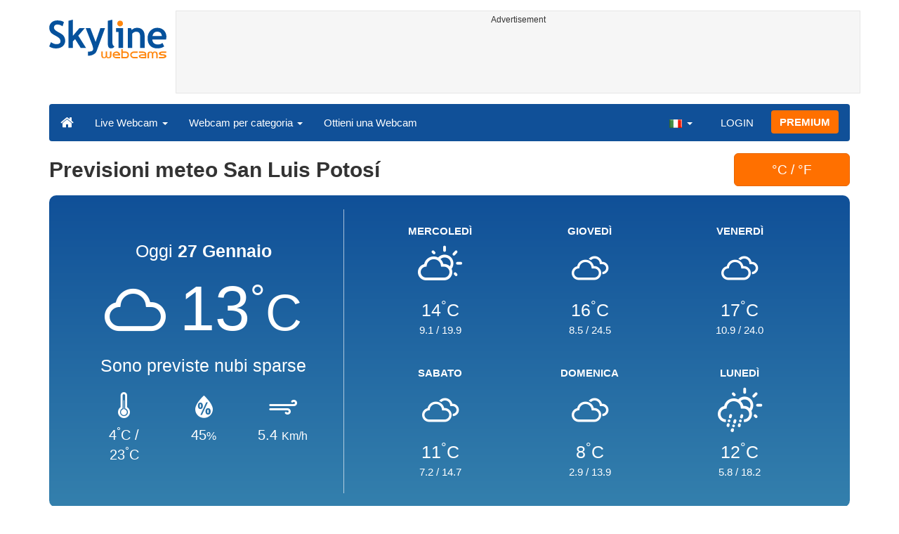

--- FILE ---
content_type: text/html; charset=UTF-8
request_url: https://www.skylinewebcams.com/it/weather/mexico/san-luis-potosi/san-luis-potosi.html
body_size: 5125
content:
<!DOCTYPE html><html lang="it"><head><meta http-equiv="content-type" content="text/html;charset=utf-8"><meta name="viewport" content="width=device-width,initial-scale=1"><link rel="alternate" hreflang="x-default" href="https://www.skylinewebcams.com/weather/mexico/san-luis-potosi/san-luis-potosi.html"><link rel="alternate" href="https://www.skylinewebcams.com/en/weather/mexico/san-luis-potosi/san-luis-potosi.html" hreflang="en"><link rel="alternate" href="https://www.skylinewebcams.com/it/weather/mexico/san-luis-potosi/san-luis-potosi.html" hreflang="it"><link rel="alternate" href="https://www.skylinewebcams.com/de/weather/mexico/san-luis-potosi/san-luis-potosi.html" hreflang="de"><link rel="alternate" href="https://www.skylinewebcams.com/es/weather/mexico/san-luis-potosi/san-luis-potosi.html" hreflang="es"><link rel="alternate" href="https://www.skylinewebcams.com/pl/weather/mexico/san-luis-potosi/san-luis-potosi.html" hreflang="pl"><link rel="alternate" href="https://www.skylinewebcams.com/el/weather/mexico/san-luis-potosi/san-luis-potosi.html" hreflang="el"><link rel="alternate" href="https://www.skylinewebcams.com/fr/weather/mexico/san-luis-potosi/san-luis-potosi.html" hreflang="fr"><link rel="alternate" href="https://www.skylinewebcams.com/hr/weather/mexico/san-luis-potosi/san-luis-potosi.html" hreflang="hr"><link rel="alternate" href="https://www.skylinewebcams.com/sl/weather/mexico/san-luis-potosi/san-luis-potosi.html" hreflang="sl"><link rel="alternate" href="https://www.skylinewebcams.com/ru/weather/mexico/san-luis-potosi/san-luis-potosi.html" hreflang="ru"><link rel="alternate" href="https://www.skylinewebcams.com/zh/weather/mexico/san-luis-potosi/san-luis-potosi.html" hreflang="zh"><title>Previsioni meteo San Luis Potosí</title><meta name="description" content="Previsioni meteo San Luis Potosí &#9655; Previsioni meteo settimanali e webcam in tempo reale"><meta property="og:type" content="website"><meta property="og:title" content="Previsioni meteo San Luis Potosí"><meta property="og:description" content="Previsioni meteo San Luis Potosí &#9655; Previsioni meteo settimanali e webcam in tempo reale"><meta property="og:url" content="https://www.skylinewebcams.com/it/weather/mexico/san-luis-potosi/san-luis-potosi.html"><meta property="og:site_name" content="SkylineWebcams"><meta property="og:image" content="https://cdn.jsdelivr.net/gh/SkylineWebcams/web@main/og/weather.jpg"><meta property="og:image:alt" content="Previsioni meteo San Luis Potosí"><meta name="twitter:card" content="summary_large_image"><meta name="twitter:image" content="https://cdn.jsdelivr.net/gh/SkylineWebcams/web@main/og/weather.jpg"><meta name="twitter:title" content="Previsioni meteo San Luis Potosí"><meta name="twitter:site" content="@SkylineWebcams"><link rel="preload" href="//cdn.jsdelivr.net/gh/SkylineWebcams/web@main/fonts/skylinemeteo.woff2" as="font" type="font/woff2" crossorigin><link href="https://cdn.jsdelivr.net/gh/SkylineWebcams/web@main/weather2.css" rel="stylesheet"><script type="application/ld+json">{"@context":"https://schema.org","@type":"WebPage","@id":"https://www.skylinewebcams.com/it/weather/mexico/san-luis-potosi/san-luis-potosi.html","headline":"Previsioni meteo San Luis Potosí","description":"Previsioni meteo San Luis Potosí &#9655; Previsioni meteo settimanali e webcam in tempo reale","lastReviewed": "2026-01-28T03:00:00+01:00","publisher":{"@type":"Organization","name":"SkylineWebcams","url":"https://www.skylinewebcams.com/","logo":{"@type":"ImageObject","url":"https://cdn.jsdelivr.net/gh/SkylineWebcams/web@main/og/skylinewebcams.png","width":450,"height":148}}}</script><base href="https://www.skylinewebcams.com/"><link href="https://cdn.jsdelivr.net/gh/SkylineWebcams/web@main/skyline7.css" rel="stylesheet"><link rel="shortcut icon" href="https://cdn.jsdelivr.net/gh/SkylineWebcams/web@main/favicon.ico" type="image/x-icon"><link rel="icon" href="https://cdn.jsdelivr.net/gh/SkylineWebcams/web@main/114x114.png" sizes="114x114"><link rel="icon" href="https://cdn.jsdelivr.net/gh/SkylineWebcams/web@main/72x72.png" sizes="72x72"><script async src="https://pagead2.googlesyndication.com/pagead/js/adsbygoogle.js?client=ca-pub-3692263245422372" crossorigin="anonymous"></script></head><body><div class="header container"><div class="row"><a class="col-xs-12 col-md-3 col-lg-2 logo" href="/"><img src="https://cdn.jsdelivr.net/gh/SkylineWebcams/web@main/skylinewebcams.svg" alt="SkylineWebcams live webcams" width="167" height="55"></a><div class="col-xs-12 col-md-9 col-lg-10 text-center" style="margin-top:15px;padding-right:0;padding-left:0"><div class="cam-light" style="width:100%;text-align:center"><p class="subt"><small>Advertisement</small></p><ins class="adsbygoogle reba" style="display:block;height:90px" data-ad-client="ca-pub-3692263245422372" data-ad-slot="8840405058" data-ad-format="horizzontal" data-full-width-responsive="true"></ins><script>(adsbygoogle = window.adsbygoogle || []).push({});</script></div></div></div><nav class="navbar navbar-inverse collapse in"><div class="container-fluid"><div class="navbar-header"><button type="button" class="navbar-toggle collapsed" data-toggle="collapse" data-target="#skynav" aria-label="Menu"><span class="icon-bar"></span><span class="icon-bar"></span><span class="icon-bar"></span></button><a class="navbar-brand" href="/" title="Home page"><i class="s-home"></i></a><div class="dropdown mega-dropdown live"><a href="#" class="dropdown-toggle" data-toggle="dropdown">Live Webcam <span class="caret"></span></a><div class="dropdown-menu mega-dropdown-menu"><div class="col-sm-6 col-md-3"><div class="continent americas"><strong>AMERICA</strong></div><div class="row"><div class="col-xs-12 col-md-6"><a href="/it/webcam/argentina.html">Argentina</a><a href="/it/webcam/barbados.html">Barbados</a><a href="/it/webcam/belize.html">Belize</a><a href="/it/webcam/bermuda.html">Bermuda</a><a href="/it/webcam/bolivia.html">Bolivia</a><a href="/it/webcam/brasil.html">Brasile</a><a href="/it/webcam/canada.html">Canada</a><a href="/it/webcam/chile.html">Cile</a><a href="/it/webcam/colombia.html">Colombia</a><a href="/it/webcam/costa-rica.html">Costa Rica</a><a href="/it/webcam/ecuador.html">Ecuador</a><a href="/it/webcam/el-salvador.html">El Salvador</a><a href="/it/webcam/grenada.html">Grenada</a></div><div class="col-xs-12 col-md-6"><a href="/it/webcam/guadeloupe.html">Guadalupa</a><a href="/it/webcam/honduras.html">Honduras</a><a href="/it/webcam/us-virgin-islands.html">Isole Vergini Americane</a><a href="/it/webcam/martinique.html">Martinica</a><a href="/it/webcam/mexico.html">Messico</a><a href="/it/webcam/caribbean-netherlands.html">Paesi Bassi Caraibici</a><a href="/it/webcam/panama.html">Panama</a><a href="/it/webcam/peru.html">Perù</a><a href="/it/webcam/dominican-republic.html">Repubblica Dominicana</a><a href="/it/webcam/sint-maarten.html">Sint Maarten</a><a href="/it/webcam/united-states.html">Stati Uniti</a><a href="/it/webcam/uruguay.html">Uruguay</a><a href="/it/webcam/venezuela.html">Venezuela</a></div></div></div><div class="col-sm-6 col-md-3"><div class="continent europe"><strong>EUROPA</strong></div><div class="row"><div class="col-xs-12 col-md-6"><a href="/it/webcam/albania.html">Albania</a><a href="/it/webcam/austria.html">Austria</a><a href="/it/webcam/bulgaria.html">Bulgaria</a><a href="/it/webcam/cyprus.html">Cipro</a><a href="/it/webcam/hrvatska.html">Croazia</a><a href="/it/webcam/france.html">Francia</a><a href="/it/webcam/deutschland.html">Germania</a><a href="/it/webcam/ellada.html">Grecia</a><a href="/it/webcam/ireland.html">Irlanda</a><a href="/it/webcam/iceland.html">Islanda</a><a href="/it/webcam/faroe-islands.html">Isole Faroe</a><a href="/it/webcam/italia.html">Italia</a><a href="/it/webcam/luxembourg.html">Lussemburgo</a></div><div class="col-xs-12 col-md-6"><a href="/it/webcam/malta.html">Malta</a><a href="/it/webcam/norge.html">Norvegia</a><a href="/it/webcam/poland.html">Polonia</a><a href="/it/webcam/portugal.html">Portogallo</a><a href="/it/webcam/united-kingdom.html">Regno Unito</a><a href="/it/webcam/czech-republic.html">Repubblica Ceca</a><a href="/it/webcam/repubblica-di-san-marino.html">Repubblica di San Marino</a><a href="/it/webcam/romania.html">Romania</a><a href="/it/webcam/slovenija.html">Slovenia</a><a href="/it/webcam/espana.html">Spagna</a><a href="/it/webcam/schweiz.html">Svizzera</a><a href="/it/webcam/hungary.html">Ungheria</a></div></div></div><div class="col-sm-6 col-md-2"><div class="continent africa"><strong>AFRICA</strong></div><a href="/it/webcam/cabo-verde.html">Capo Verde</a><a href="/it/webcam/egypt.html">Egitto</a><a href="/it/webcam/kenya.html">Kenya</a><a href="/it/webcam/mauritius.html">Mauritius</a><a href="/it/webcam/senegal.html">Senegal</a><a href="/it/webcam/seychelles.html">Seychelles</a><a href="/it/webcam/south-africa.html">Sudafrica</a><a href="/it/webcam/zambia.html">Zambia</a><a href="/it/webcam/zanzibar.html">Zanzibar</a></div><div class="col-sm-6 col-md-2"><div class="continent asia"><strong>ASIA</strong></div><a href="/it/webcam/china.html">Cina</a><a href="/it/webcam/philippines.html">Filippine</a><a href="/it/webcam/jordan.html">Giordania</a><a href="/it/webcam/maldives.html">Maldive</a><a href="/it/webcam/sri-lanka.html">Sri Lanka</a><a href="/it/webcam/thailand.html">Thailandia</a><a href="/it/webcam/turkey.html">Turchia</a><a href="/it/webcam/vietnam.html">Vietnam</a></div><div class="col-sm-6 col-md-2"><div class="continent oceania"><strong>OCEANIA</strong></div><a href="/it/webcam/australia.html">Australia</a></div></div></div></div><div class="collapse navbar-collapse" id="skynav"><ul class="nav navbar-nav"><li class="dropdown mega-dropdown"><a href="#" class="dropdown-toggle" data-toggle="dropdown">Webcam per categoria <span class="caret"></span></a><div class="dropdown-menu mega-dropdown-menu cat"><div class="container-fluid"><a href="/it/top-live-cams.html" class="col-xs-6 col-md-2"><p class="tcam">TOP Webcam</p><img src="https://cdn.jsdelivr.net/gh/SkylineWebcams/web@main/top-live-cams.webp" loading="lazy" class="img-responsive" alt="TOP Webcam" width="171" height="96"></a><a href="/it/new-livecams.html" class="col-xs-6 col-md-2"><p class="tcam">Nuove Webcam</p><img src="https://cdn.jsdelivr.net/gh/SkylineWebcams/web@main/new-livecams.webp" loading="lazy" class="img-responsive" alt="Nuove Webcam" width="171" height="96"></a><a href="/it/live-cams-category/city-cams.html" class="col-xs-6 col-md-2"><p class="tcam">Città</p><img src="https://cdn.jsdelivr.net/gh/SkylineWebcams/web@main/live-cams-category/city-cams.webp" loading="lazy" class="img-responsive" alt="Città" width="171" height="96"></a><a href="/it/live-cams-category/beach-cams.html" class="col-xs-6 col-md-2"><p class="tcam">Spiagge</p><img src="https://cdn.jsdelivr.net/gh/SkylineWebcams/web@main/live-cams-category/beach-cams.webp" loading="lazy" class="img-responsive" alt="Spiagge" width="171" height="96"></a><a href="/it/live-cams-category/nature-mountain-cams.html" class="col-xs-6 col-md-2"><p class="tcam">Paesaggi</p><img src="https://cdn.jsdelivr.net/gh/SkylineWebcams/web@main/live-cams-category/nature-mountain-cams.webp" loading="lazy" class="img-responsive" alt="Paesaggi" width="171" height="96"></a><a href="/it/live-cams-category/seaport-cams.html" class="col-xs-6 col-md-2"><p class="tcam">Marine</p><img src="https://cdn.jsdelivr.net/gh/SkylineWebcams/web@main/live-cams-category/seaport-cams.webp" loading="lazy" class="img-responsive" alt="Marine" width="171" height="96"></a><a href="/it/live-cams-category/unesco-cams.html" class="col-xs-6 col-md-2"><p class="tcam">Unesco</p><img src="https://cdn.jsdelivr.net/gh/SkylineWebcams/web@main/live-cams-category/unesco-cams.webp" loading="lazy" class="img-responsive" alt="Unesco" width="171" height="96"></a><a href="/it/live-cams-category/ski-cams.html" class="col-xs-6 col-md-2"><p class="tcam">Piste da Sci</p><img src="https://cdn.jsdelivr.net/gh/SkylineWebcams/web@main/live-cams-category/ski-cams.webp" loading="lazy" class="img-responsive" alt="Piste da Sci" width="171" height="96"></a><a href="/it/live-cams-category/animals-cams.html" class="col-xs-6 col-md-2"><p class="tcam">Animali</p><img src="https://cdn.jsdelivr.net/gh/SkylineWebcams/web@main/live-cams-category/animals-cams.webp" loading="lazy" class="img-responsive" alt="Animali" width="171" height="96"></a><a href="/it/live-cams-category/volcanoes-cams.html" class="col-xs-6 col-md-2"><p class="tcam">Vulcani</p><img src="https://cdn.jsdelivr.net/gh/SkylineWebcams/web@main/live-cams-category/volcanoes-cams.webp" loading="lazy" class="img-responsive" alt="Vulcani" width="171" height="96"></a><a href="/it/live-cams-category/lake-cams.html" class="col-xs-6 col-md-2"><p class="tcam">Laghi</p><img src="https://cdn.jsdelivr.net/gh/SkylineWebcams/web@main/live-cams-category/lake-cams.webp" loading="lazy" class="img-responsive" alt="Laghi" width="171" height="96"></a><a href="/it/live-cams-category/live-web-cams.html" class="col-xs-6 col-md-2"><p class="tcam">Dal Web</p><img src="https://cdn.jsdelivr.net/gh/SkylineWebcams/web@main/live-cams-category/live-web-cams.webp" loading="lazy" class="img-responsive" alt="Dal Web" width="171" height="96"></a></div></div></li><li class="mega-dropdown hidden-sm"><a href="/promo.html">Ottieni una Webcam</a></li></ul><ul class="nav navbar-nav navbar-right"><li class="dropdown hidden-xs"><a class="dropdown-toggle" data-toggle="dropdown" role="button" aria-expanded="false"><img src="https://cdn.jsdelivr.net/gh/SkylineWebcams/web@main/webcam.gif" class="ln_css ln-it" alt="Italiano" width="20" height="14"> <span class="caret"></span></a><ul class="dropdown-menu"><li><a href="/en/weather/mexico/san-luis-potosi/san-luis-potosi.html"><img src="https://cdn.jsdelivr.net/gh/SkylineWebcams/web@main/webcam.gif" class="ln_css ln-en" alt="English" width="20" height="14"> English</a></li><li><a href="/de/weather/mexico/san-luis-potosi/san-luis-potosi.html"><img src="https://cdn.jsdelivr.net/gh/SkylineWebcams/web@main/webcam.gif" class="ln_css ln-de" alt="Deutsch" width="20" height="14"> Deutsch</a></li><li><a href="/es/weather/mexico/san-luis-potosi/san-luis-potosi.html"><img src="https://cdn.jsdelivr.net/gh/SkylineWebcams/web@main/webcam.gif" class="ln_css ln-es" alt="Español" width="20" height="14"> Español</a></li><li><a href="/pl/weather/mexico/san-luis-potosi/san-luis-potosi.html"><img src="https://cdn.jsdelivr.net/gh/SkylineWebcams/web@main/webcam.gif" class="ln_css ln-pl" alt="Polish" width="20" height="14"> Polish</a></li><li><a href="/el/weather/mexico/san-luis-potosi/san-luis-potosi.html"><img src="https://cdn.jsdelivr.net/gh/SkylineWebcams/web@main/webcam.gif" class="ln_css ln-el" alt="Ελληνικά" width="20" height="14"> Ελληνικά</a></li><li><a href="/fr/weather/mexico/san-luis-potosi/san-luis-potosi.html"><img src="https://cdn.jsdelivr.net/gh/SkylineWebcams/web@main/webcam.gif" class="ln_css ln-fr" alt="Français" width="20" height="14"> Français</a></li><li><a href="/hr/weather/mexico/san-luis-potosi/san-luis-potosi.html"><img src="https://cdn.jsdelivr.net/gh/SkylineWebcams/web@main/webcam.gif" class="ln_css ln-hr" alt="Hrvatski" width="20" height="14"> Hrvatski</a></li><li><a href="/sl/weather/mexico/san-luis-potosi/san-luis-potosi.html"><img src="https://cdn.jsdelivr.net/gh/SkylineWebcams/web@main/webcam.gif" class="ln_css ln-sl" alt="Slovenski" width="20" height="14"> Slovenski</a></li><li><a href="/ru/weather/mexico/san-luis-potosi/san-luis-potosi.html"><img src="https://cdn.jsdelivr.net/gh/SkylineWebcams/web@main/webcam.gif" class="ln_css ln-ru" alt="Русский" width="20" height="14"> Русский</a></li><li><a href="/zh/weather/mexico/san-luis-potosi/san-luis-potosi.html"><img src="https://cdn.jsdelivr.net/gh/SkylineWebcams/web@main/webcam.gif" class="ln_css ln-zh" alt="简体中文（中国）" width="20" height="14"> 简体中文（中国）</a></li></ul></li><li class="loginbtn"><a class="utility mega-dropdown" role="button" data-toggle="modal" data-href="https://www.skylinewebcams.com/cams/login.php?l=it">LOGIN</a></li><li><a href="/it/premium.html" class="btn btn-default navbar-btn btn-warning">PREMIUM</a></li></ul></div></div></nav></div><div class="content"><div class="content"><div class="container"><div class="row list"><div class="col-sm-10 col-xs-12"><h1>Previsioni meteo San Luis Potosí</h1></div><div class="col-xs-offset-4 col-sm-offset-0 col-xs-4 col-sm-2 cf"><form method="post"><input name="temp" type="hidden" value="C"><button type="submit" class="btn btn-warning btn-lg btn-block">&#176;C / &#176;F</button></form></div><div class="col-xs-12"><div class="fore"><div class="cast today"><span class="day">Oggi <strong>27 Gennaio</strong></span><div class="tc"><span class="wi wi-cloud"></span><span class="degrees">13<small><sup>&#176;</sup>C</small></span><p class="foretext">Sono previste nubi sparse</p></div><div class="foredetails"><div><i class="wi wi-thermometer"></i><span>4<sup>&#176;</sup>C / 23<sup>&#176;</sup>C</span></div><div><i class="wi wi-humidity"></i><span>45<small>&#37;</small></span></div><div><i class="wi wi-strong-wind"></i><span>5.4 <small>Km/h</small></span></div></div></div><div class="nextcast"><div class="cast"><div><strong>MERCOLEDÌ</strong></div><div class="picast"><span class="wi wi-day-cloudy" style="font-size:3rem"></span></div><div><span style="margin:1.5rem 0;font-size:2.5rem">14<sup>&#176;</sup>C</span></div><div><span>9.1</span> / <span>19.9</span></div></div><div class="cast"><div><strong>GIOVEDÌ</strong></div><div class="picast"><span class="wi wi-cloudy" style="font-size:3rem"></span></div><div><span style="margin:1.5rem 0;font-size:2.5rem">16<sup>&#176;</sup>C</span></div><div><span>8.5</span> / <span>24.5</span></div></div><div class="cast"><div><strong>VENERDÌ</strong></div><div class="picast"><span class="wi wi-cloudy" style="font-size:3rem"></span></div><div><span style="margin:1.5rem 0;font-size:2.5rem">17<sup>&#176;</sup>C</span></div><div><span>10.9</span> / <span>24.0</span></div></div><div class="cast"><div><strong>SABATO</strong></div><div class="picast"><span class="wi wi-cloudy" style="font-size:3rem"></span></div><div><span style="margin:1.5rem 0;font-size:2.5rem">11<sup>&#176;</sup>C</span></div><div><span>7.2</span> / <span>14.7</span></div></div><div class="cast"><div><strong>DOMENICA</strong></div><div class="picast"><span class="wi wi-cloudy" style="font-size:3rem"></span></div><div><span style="margin:1.5rem 0;font-size:2.5rem">8<sup>&#176;</sup>C</span></div><div><span>2.9</span> / <span>13.9</span></div></div><div class="cast"><div><strong>LUNEDÌ</strong></div><div class="picast"><span class="wi wi-day-rain-mix" style="font-size:3rem"></span></div><div><span style="margin:1.5rem 0;font-size:2.5rem">12<sup>&#176;</sup>C</span></div><div><span>5.8</span> / <span>18.2</span></div></div></div></div></div><div class="col-xs-12"><div class="cam-vert"><p class="subt"><small>Advertisement</small></p><ins class="adsbygoogle" style="display:block" data-ad-client="ca-pub-3692263245422372" data-ad-slot="9111743113" data-ad-format="auto" data-full-width-responsive="true"></ins><script>(adsbygoogle = window.adsbygoogle || []).push({});</script></div></div><div class="col-xs-12 col-md-8"><div class="report request clearfix"><div class="col-xs-12 text-center tfcday"><h2 class="title">Previsioni di oggi per San Luis Potosí</h2></div><div class="col-xs-12"><div class="row treport"><div class="col-xs-6 col-sm-3 col-md-3 text-center"><div>Mattina</div><div style="font-size: 3rem;">5<sup>&#176;</sup>C</div><div>Percepita 3<sup>&#176;</sup>C</div></div><div class="col-xs-6 col-sm-3 col-md-3 text-center txs tsm"><div>Pomeriggio</div><div style="font-size: 3rem;">14<sup>&#176;</sup>C</div><div>Percepita 12<sup>&#176;</sup>C</div></div><div class="col-xs-6 col-sm-3 col-md-3 text-center"><div>Sera</div><div style="font-size: 3rem;">18<sup>&#176;</sup>C</div><div>Percepita 16<sup>&#176;</sup>C</div></div><div class="col-xs-6 col-sm-3 col-md-3 text-center txs"><div>Notte</div><div style="font-size: 3rem;">13<sup>&#176;</sup>C</div><div>Percepita 11<sup>&#176;</sup>C</div></div></div></div><div class="col-xs-12 text-center"><p><i class="forepill wi wi-horizon-alt"></i> Il sole sorge alle 07:23 e tramonta alle 18:29<br>Indice UV: 0 (minimo)</p></div><div class="col-xs-12"><div class="table-responsive"><table class="table table-striped"><thead class="tfcday br0"><tr class="text-center"><td>Ora</td><td>Previsione</td><td>Pressione<br>hPa</td><td>Umidità</td><td>Vento<br>km/h</td><td>Precipitazioni</td></tr></thead><tr class="text-center"><td class="dtime">20<span class="dstime">:00</span></td><td><span class="dfore wi wi-night-alt-cloudy"></span>poche nuvole <span class="dtemp">13.5&#176;C</span></td><td>1023</td><td>44<small>&#37;</small></td><td>5 <small>ENE</small></td><td>0<small>&#37;<br>0 mm.</small></td></tr><tr class="text-center"><td class="dtime">21<span class="dstime">:00</span></td><td><span class="dfore wi wi-cloud"></span>nubi sparse <span class="dtemp">13.3&#176;C</span></td><td>1023</td><td>45<small>&#37;</small></td><td>5 <small>ESE</small></td><td>0<small>&#37;<br>0 mm.</small></td></tr><tr class="text-center"><td class="dtime">22<span class="dstime">:00</span></td><td><span class="dfore wi wi-cloud"></span>nubi sparse <span class="dtemp">13.2&#176;C</span></td><td>1023</td><td>46<small>&#37;</small></td><td>5 <small>ESE</small></td><td>0<small>&#37;<br>0 mm.</small></td></tr><tr class="text-center"><td class="dtime">23<span class="dstime">:00</span></td><td><span class="dfore wi wi-cloud"></span>nubi sparse <span class="dtemp">12.8&#176;C</span></td><td>1023</td><td>47<small>&#37;</small></td><td>4 <small>E</small></td><td>0<small>&#37;<br>0 mm.</small></td></tr><tr class="text-center"><td colspan="6" style="background:#16599c1a;font-weight:bold">DOMANI</td></tr><tr class="text-center"><td class="dtime">00<span class="dstime">:00</span></td><td><span class="dfore wi wi-cloud"></span>nubi sparse <span class="dtemp">12&#176;C</span></td><td>1024</td><td>49<small>&#37;</small></td><td>4 <small>ENE</small></td><td>0<small>&#37;<br>0 mm.</small></td></tr><tr class="text-center"><td class="dtime">01<span class="dstime">:00</span></td><td><span class="dfore wi wi-night-clear"></span>cielo sereno <span class="dtemp">11.1&#176;C</span></td><td>1024</td><td>53<small>&#37;</small></td><td>3 <small>NNE</small></td><td>0<small>&#37;<br>0 mm.</small></td></tr><tr class="text-center"><td class="dtime">02<span class="dstime">:00</span></td><td><span class="dfore wi wi-night-clear"></span>cielo sereno <span class="dtemp">10.2&#176;C</span></td><td>1023</td><td>56<small>&#37;</small></td><td>2 <small>--</small></td><td>0<small>&#37;<br>0 mm.</small></td></tr><tr class="text-center"><td class="dtime">03<span class="dstime">:00</span></td><td><span class="dfore wi wi-night-clear"></span>cielo sereno <span class="dtemp">10.2&#176;C</span></td><td>1023</td><td>55<small>&#37;</small></td><td>4 <small>NO</small></td><td>0<small>&#37;<br>0 mm.</small></td></tr><tr class="text-center"><td class="dtime">04<span class="dstime">:00</span></td><td><span class="dfore wi wi-night-clear"></span>cielo sereno <span class="dtemp">10.3&#176;C</span></td><td>1023</td><td>53<small>&#37;</small></td><td>7 <small>NO</small></td><td>0<small>&#37;<br>0 mm.</small></td></tr><tr class="text-center"><td class="dtime">05<span class="dstime">:00</span></td><td><span class="dfore wi wi-night-clear"></span>cielo sereno <span class="dtemp">9.8&#176;C</span></td><td>1022</td><td>54<small>&#37;</small></td><td>3 <small>SSO</small></td><td>0<small>&#37;<br>0 mm.</small></td></tr><tr class="text-center"><td class="dtime">06<span class="dstime">:00</span></td><td><span class="dfore wi wi-night-alt-cloudy"></span>poche nuvole <span class="dtemp">9.7&#176;C</span></td><td>1023</td><td>52<small>&#37;</small></td><td>1 <small>NE</small></td><td>0<small>&#37;<br>0 mm.</small></td></tr><tr class="text-center"><td class="dtime">07<span class="dstime">:00</span></td><td><span class="dfore wi wi-night-alt-cloudy"></span>poche nuvole <span class="dtemp">9.1&#176;C</span></td><td>1023</td><td>55<small>&#37;</small></td><td>3 <small>E</small></td><td>0<small>&#37;<br>0 mm.</small></td></tr><tr class="text-center"><td class="dtime">08<span class="dstime">:00</span></td><td><span class="dfore wi wi-day-sunny"></span>cielo sereno <span class="dtemp">10.4&#176;C</span></td><td>1025</td><td>53<small>&#37;</small></td><td>3 <small>ENE</small></td><td>0<small>&#37;<br>0 mm.</small></td></tr><tr class="text-center"><td class="dtime">09<span class="dstime">:00</span></td><td><span class="dfore wi wi-day-sunny"></span>cielo sereno <span class="dtemp">13&#176;C</span></td><td>1025</td><td>43<small>&#37;</small></td><td>5 <small>NE</small></td><td>0<small>&#37;<br>0 mm.</small></td></tr><tr class="text-center"><td class="dtime">10<span class="dstime">:00</span></td><td><span class="dfore wi wi-day-sunny"></span>cielo sereno <span class="dtemp">14.8&#176;C</span></td><td>1025</td><td>38<small>&#37;</small></td><td>7 <small>NE</small></td><td>0<small>&#37;<br>0 mm.</small></td></tr><tr class="text-center"><td class="dtime">11<span class="dstime">:00</span></td><td><span class="dfore wi wi-day-cloudy"></span>poche nuvole <span class="dtemp">16.4&#176;C</span></td><td>1025</td><td>33<small>&#37;</small></td><td>9 <small>NE</small></td><td>0<small>&#37;<br>0 mm.</small></td></tr><tr class="text-center"><td class="dtime">12<span class="dstime">:00</span></td><td><span class="dfore wi wi-day-cloudy"></span>poche nuvole <span class="dtemp">17.8&#176;C</span></td><td>1023</td><td>29<small>&#37;</small></td><td>10 <small>NE</small></td><td>0<small>&#37;<br>0 mm.</small></td></tr><tr class="text-center"><td class="dtime">13<span class="dstime">:00</span></td><td><span class="dfore wi wi-day-sunny"></span>cielo sereno <span class="dtemp">18.8&#176;C</span></td><td>1022</td><td>27<small>&#37;</small></td><td>11 <small>NE</small></td><td>0<small>&#37;<br>0 mm.</small></td></tr><tr class="text-center"><td class="dtime">14<span class="dstime">:00</span></td><td><span class="dfore wi wi-day-sunny"></span>cielo sereno <span class="dtemp">19.6&#176;C</span></td><td>1020</td><td>26<small>&#37;</small></td><td>12 <small>ENE</small></td><td>0<small>&#37;<br>0 mm.</small></td></tr><tr class="text-center"><td class="dtime">15<span class="dstime">:00</span></td><td><span class="dfore wi wi-day-cloudy"></span>poche nuvole <span class="dtemp">19.9&#176;C</span></td><td>1019</td><td>26<small>&#37;</small></td><td>15 <small>ENE</small></td><td>0<small>&#37;<br>0 mm.</small></td></tr><tr class="text-center"><td class="dtime">16<span class="dstime">:00</span></td><td><span class="dfore wi wi-day-sunny"></span>cielo sereno <span class="dtemp">19.6&#176;C</span></td><td>1019</td><td>28<small>&#37;</small></td><td>18 <small>ENE</small></td><td>0<small>&#37;<br>0 mm.</small></td></tr><tr class="text-center"><td class="dtime">17<span class="dstime">:00</span></td><td><span class="dfore wi wi-day-cloudy"></span>poche nuvole <span class="dtemp">17.6&#176;C</span></td><td>1020</td><td>36<small>&#37;</small></td><td>21 <small>ENE</small></td><td>0<small>&#37;<br>0 mm.</small></td></tr><tr class="text-center"><td class="dtime">18<span class="dstime">:00</span></td><td><span class="dfore wi wi-cloud"></span>nubi sparse <span class="dtemp">15.2&#176;C</span></td><td>1021</td><td>46<small>&#37;</small></td><td>16 <small>ENE</small></td><td>0<small>&#37;<br>0 mm.</small></td></tr><tr class="text-center"><td class="dtime">19<span class="dstime">:00</span></td><td><span class="dfore wi wi-cloudy"></span>cielo coperto <span class="dtemp">13.3&#176;C</span></td><td>1022</td><td>56<small>&#37;</small></td><td>12 <small>E</small></td><td>0<small>&#37;<br>0 mm.</small></td></tr></table></div></div></div></div><div class="col-md-4"><div class="report request clearfix"><div class="row"><div class="col-xs-12 text-center"><h3>Live Cams in San Luis Potosí</h3></div></div></div></div></div></div></div></div><div class="footer"><div class="container" style="line-height:1.6"><div class="col-sm-4"><img src="https://cdn.jsdelivr.net/gh/SkylineWebcams/web@main/vr.svg" alt="VisioRay" loading="lazy" width="140" height="18"> S.r.l.<span class="copy">Copyright 2011 - 2026</span><hr class="visible-xs"></div><div class="col-sm-4 link"><a href="/it/about-us.html" class="clearfix">Chi siamo</a><a href="/promo.html">Ottieni una Webcam</a><a href="/it/constructions.html" class="clearfix">Time-Lapse Cantieri</a><a href="/it/contact.html" class="clearfix">Contatti</a></div><div class="col-sm-4 link"><a href="/it/support/faq.html">Domande Frequenti</a><a href="/it/terms-of-use.html" class="clearfix">Termini e Condizioni</a><a href="/it/cookie-policy.html">Cookie Policy</a><a href="/it/privacy-policy.html">Privacy</a></div></div></div><div class="modal fade modal-utl" id="utility" role="dialog" aria-hidden="true"></div><script src="https://cdn.jsdelivr.net/gh/SkylineWebcams/web@main/sky.js"></script><script>$(document).ready(function(){});</script></body></html>

--- FILE ---
content_type: text/html; charset=utf-8
request_url: https://www.google.com/recaptcha/api2/aframe
body_size: 266
content:
<!DOCTYPE HTML><html><head><meta http-equiv="content-type" content="text/html; charset=UTF-8"></head><body><script nonce="t-hM0NWZd5da724RXqY04A">/** Anti-fraud and anti-abuse applications only. See google.com/recaptcha */ try{var clients={'sodar':'https://pagead2.googlesyndication.com/pagead/sodar?'};window.addEventListener("message",function(a){try{if(a.source===window.parent){var b=JSON.parse(a.data);var c=clients[b['id']];if(c){var d=document.createElement('img');d.src=c+b['params']+'&rc='+(localStorage.getItem("rc::a")?sessionStorage.getItem("rc::b"):"");window.document.body.appendChild(d);sessionStorage.setItem("rc::e",parseInt(sessionStorage.getItem("rc::e")||0)+1);localStorage.setItem("rc::h",'1769568555468');}}}catch(b){}});window.parent.postMessage("_grecaptcha_ready", "*");}catch(b){}</script></body></html>